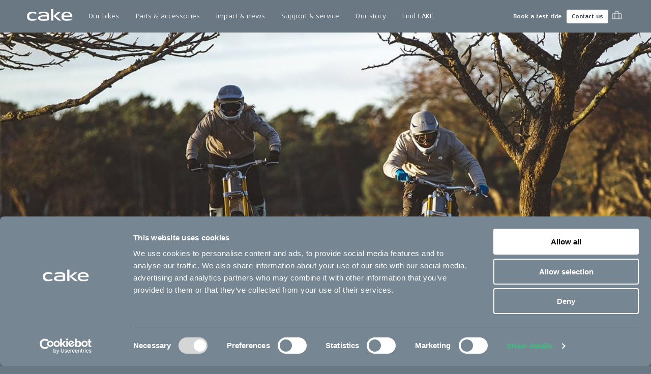

--- FILE ---
content_type: text/html; charset=utf-8
request_url: https://ridecake.com/en-US/cake-is-honored-with-the-ispo-award
body_size: 13861
content:
<!DOCTYPE html><html lang="en"><head><meta charSet="utf-8"/><meta name="viewport" content="minimum-scale=1, initial-scale=1, width=device-width, shrink-to-fit=no"/><script async="" src="https://www.googleoptimize.com/optimize.js?id=OPT-K2CKBZH"></script><title>CAKE is honored with the ISPO Winner Award | CAKE</title><meta name="og:title" content="CAKE is honored with the ISPO Winner Award | CAKE"/><meta name="description" content="Light, quiet and clean. CAKE develops uncompromising high-performance electric motorbikes."/><meta name="og:description" content="Light, quiet and clean. CAKE develops uncompromising high-performance electric motorbikes."/><meta name="image" content="https://cdn.sanity.io/images/n0u8owzc/production2/1c1b97e19b88751774f658010b5ec5ba144c251a-1210x605.jpg?rect=29,0,1152,605&amp;w=1200&amp;h=630"/><meta name="og:image" content="https://cdn.sanity.io/images/n0u8owzc/production2/1c1b97e19b88751774f658010b5ec5ba144c251a-1210x605.jpg?rect=29,0,1152,605&amp;w=1200&amp;h=630"/><meta property="og:image" content="https://cdn.sanity.io/images/n0u8owzc/production2/1c1b97e19b88751774f658010b5ec5ba144c251a-1210x605.jpg?rect=29,0,1152,605&amp;w=1200&amp;h=630"/><meta property="og:url" content="https://ridecake.com/en-US/cake-is-honored-with-the-ispo-award"/><link rel="canonical" href="https://ridecake.com/en-US/cake-is-honored-with-the-ispo-award"/><link rel="alternate" hrefLang="en-SE" href="https://ridecake.com/en-SE/cake-is-honored-with-the-ispo-award"/><link rel="alternate" hrefLang="en-AT" href="https://ridecake.com/en-AT/cake-is-honored-with-the-ispo-award"/><link rel="alternate" hrefLang="en-US" href="https://ridecake.com/en-US/cake-is-honored-with-the-ispo-award"/><link rel="alternate" hrefLang="en-FI" href="https://ridecake.com/en-FI/cake-is-honored-with-the-ispo-award"/><link rel="alternate" hrefLang="en-NO" href="https://ridecake.com/en-NO/cake-is-honored-with-the-ispo-award"/><link rel="alternate" hrefLang="en-ES" href="https://ridecake.com/en-ES/cake-is-honored-with-the-ispo-award"/><link rel="alternate" hrefLang="en-DK" href="https://ridecake.com/en-DK/cake-is-honored-with-the-ispo-award"/><link rel="alternate" hrefLang="en-DE" href="https://ridecake.com/en-DE/cake-is-honored-with-the-ispo-award"/><link rel="alternate" hrefLang="en-FR" href="https://ridecake.com/en-FR/cake-is-honored-with-the-ispo-award"/><link rel="alternate" hrefLang="en-CH" href="https://ridecake.com/en-CH/cake-is-honored-with-the-ispo-award"/><link rel="alternate" hrefLang="x-default" href="https://ridecake.com/en/cake-is-honored-with-the-ispo-award"/><link rel="alternate" hrefLang="en-IT" href="https://ridecake.com/en-IT/cake-is-honored-with-the-ispo-award"/><link rel="alternate" hrefLang="en-CA" href="https://ridecake.com/en-CA/cake-is-honored-with-the-ispo-award"/><link rel="alternate" hrefLang="en-GB" href="https://ridecake.com/en-GB/cake-is-honored-with-the-ispo-award"/><script type="application/ld+json">{"@context":"http://schema.org","@type":"Article","description":"Light, quiet and clean. CAKE develops uncompromising high-performance electric motorbikes.","image":[{"@context":"http://schema.org","@type":"ImageObject","url":"https://cdn.sanity.io/images/n0u8owzc/production2/1c1b97e19b88751774f658010b5ec5ba144c251a-1210x605.jpg?rect=29,0,1152,605&w=1200&h=630"}],"url":"https://ridecake.com/en-US/cake-is-honored-with-the-ispo-award","inLanguage":"en-US","dateModified":"2023-04-18T08:58:43Z","datePublished":"2018-01-27","headline":"CAKE is honored with the ISPO Winner Award","mainEntityOfPage":{"@type":"WebPage","@id":"https://ridecake.com/en-US/cake-is-honored-with-the-ispo-award"},"publisher":{"@type":"Organization","name":"Cake"}}</script><link rel="preload" as="image" href="https://cdn.sanity.io/images/n0u8owzc/production2/1c1b97e19b88751774f658010b5ec5ba144c251a-1210x605.jpg?w=2560" media="(min-width:1728px)"/><link rel="preload" as="image" href="https://cdn.sanity.io/images/n0u8owzc/production2/1c1b97e19b88751774f658010b5ec5ba144c251a-1210x605.jpg?w=1728" media="(min-width:1536px) and (max-width:1727.95px)"/><link rel="preload" as="image" href="https://cdn.sanity.io/images/n0u8owzc/production2/1c1b97e19b88751774f658010b5ec5ba144c251a-1210x605.jpg?w=1536" media="(min-width:1200px) and (max-width:1535.95px)"/><link rel="preload" as="image" href="https://cdn.sanity.io/images/n0u8owzc/production2/1c1b97e19b88751774f658010b5ec5ba144c251a-1210x605.jpg?w=1200" media="(min-width:900px) and (max-width:1199.95px)"/><link rel="preload" as="image" href="https://cdn.sanity.io/images/n0u8owzc/production2/1c1b97e19b88751774f658010b5ec5ba144c251a-1210x605.jpg?w=900" media="(min-width:600px) and (max-width:899.95px)"/><link rel="preload" as="image" href="https://cdn.sanity.io/images/n0u8owzc/production2/1c1b97e19b88751774f658010b5ec5ba144c251a-1210x605.jpg?w=600" media="(min-width:0px) and (max-width:599.95px)"/><meta name="next-head-count" content="33"/><link rel="apple-touch-icon" sizes="180x180" href="/apple-touch-icon.png"/><link rel="icon" type="image/png" sizes="32x32" href="/favicon-32x32.png"/><link rel="icon" type="image/png" sizes="16x16" href="/favicon-16x16.png"/><link rel="manifest" href="/site.webmanifest"/><link rel="preload" href="/fonts/Aeonis/AeonisLTPro-Regular.woff2" as="font" type="font/woff2" crossorigin="anonymous"/><link rel="preload" href="/fonts/Aeonis/AeonisLTPro-Bold.woff2" as="font" type="font/woff2" crossorigin="anonymous"/><style data-emotion="css-global 1f2syn4">html{-webkit-font-smoothing:antialiased;-moz-osx-font-smoothing:grayscale;box-sizing:border-box;-webkit-text-size-adjust:100%;}*,*::before,*::after{box-sizing:inherit;}strong,b{font-weight:700;}body{margin:0;color:#ffffff;font-family:"Aeonis",sans-serif;font-weight:400;font-size:0.875rem;line-height:1.45;letter-spacing:0.01em;background-color:#6A7883;}@media print{body{background-color:#ffffff;}}body::backdrop{background-color:#6A7883;}@font-face{font-family:'Aeonis';font-weight:400;font-display:swap;src:url('/fonts/Aeonis/AeonisLTPro-Regular.woff2') format('woff2');}@font-face{font-family:'Aeonis';font-weight:700;font-display:swap;src:url('/fonts/Aeonis/AeonisLTPro-Bold.woff2') format('woff2');}:root{--cia-theme-spacing:8px;--cia-header-toolbar-primary-height:56px;--cia-header-toolbar-secondary-height:38px;--cia-section-spacing:max(24px, 3.7vw);--cia-container-spacing:calc(100vw / 24);--cia-toolbar-dense-min-height:52px;--cia-toolbar-min-height:56px;--cia-toolbar-spacing:16px;--cia-bike-max-width:calc(100vh - var(--cia-header-height, 0px) - 100px);}@media (min-width:900px){:root{--cia-header-toolbar-primary-height:64px;}}img,input,select,textarea{height:auto;max-width:100%;}ol ol,ol ul,ul ol,ul ul{margin:0;}nav ol,nav ul{list-style:none;padding:0;margin:0;}svg:not([fill]){fill:currentColor;}[type="search"]::-webkit-search-cancel-button,[type="search"]::-webkit-search-decoration{-webkit-appearance:none;-webkit-appearance:none;-moz-appearance:none;-ms-appearance:none;appearance:none;}input:-webkit-autofill{-webkit-box-shadow:0 0 0 30px rgba(250, 255, 189, 0.8) inset!important;-webkit-background-clip:text;-webkit-text-fill-color:inherit!important;}[id]{scroll-margin-top:var(--cia-header-height, 0px);}a{color:inherit;}</style><style data-emotion="css zf0iqh h14v4o 1cntkja 9vj58a hi3zvi vubbuv i1y2vx k008qs vadw08 gav9ir 1yyezks zf01a8 1c9v9pv 19g78oo dhxlva 12n5oyk 1fi30ei fdpnyg 1na76i2 6clmz9 73coyl 1pw9qeb 1i26iyl 1rzb3uu 1x6fr7e 18q4hp3 rrt6ky 1scnr9t 1274r9c tgewpq i6bazn 1o6lq1l 9spidz 1rikofx 1m81yu yuwmo2 doh4sy pt151d kscb49 9ntbf5 65qeu6">.css-zf0iqh{display:-webkit-box;display:-webkit-flex;display:-ms-flexbox;display:flex;-webkit-flex-direction:column;-ms-flex-direction:column;flex-direction:column;min-height:100vh;}.css-h14v4o{display:-webkit-inline-box;display:-webkit-inline-flex;display:-ms-inline-flexbox;display:inline-flex;-webkit-align-items:center;-webkit-box-align:center;-ms-flex-align:center;align-items:center;-webkit-box-pack:center;-ms-flex-pack:center;-webkit-justify-content:center;justify-content:center;position:relative;box-sizing:border-box;-webkit-tap-highlight-color:transparent;background-color:transparent;outline:0;border:0;margin:0;border-radius:0;padding:0;cursor:pointer;-webkit-user-select:none;-moz-user-select:none;-ms-user-select:none;user-select:none;vertical-align:middle;-moz-appearance:none;-webkit-appearance:none;-webkit-text-decoration:none;text-decoration:none;color:inherit;font-family:"Aeonis",sans-serif;font-weight:700;font-size:0.9375rem;line-height:1.2;letter-spacing:-0.01em;text-transform:none;min-width:64px;padding:8px 11px;border-radius:4px;-webkit-transition:background-color 250ms cubic-bezier(0.4, 0, 0.2, 1) 0ms,box-shadow 250ms cubic-bezier(0.4, 0, 0.2, 1) 0ms,border-color 250ms cubic-bezier(0.4, 0, 0.2, 1) 0ms,color 250ms cubic-bezier(0.4, 0, 0.2, 1) 0ms;transition:background-color 250ms cubic-bezier(0.4, 0, 0.2, 1) 0ms,box-shadow 250ms cubic-bezier(0.4, 0, 0.2, 1) 0ms,border-color 250ms cubic-bezier(0.4, 0, 0.2, 1) 0ms,color 250ms cubic-bezier(0.4, 0, 0.2, 1) 0ms;color:#ffffff;box-shadow:none;border-radius:4px;padding:14px 22px 16px 22px;position:absolute;z-index:1101;top:-100px;left:0;background-color:#ffffff;color:rgba(0, 0, 0, 0.87);}.css-h14v4o::-moz-focus-inner{border-style:none;}.css-h14v4o.Mui-disabled{pointer-events:none;cursor:default;}@media print{.css-h14v4o{-webkit-print-color-adjust:exact;color-adjust:exact;}}.css-h14v4o.Mui-focusVisible{outline:1px dotted #212121;}@media (-webkit-min-device-pixel-ratio: 0){.css-h14v4o.Mui-focusVisible{outline:5px auto -webkit-focus-ring-color;}}.css-h14v4o:hover{-webkit-text-decoration:none;text-decoration:none;background-color:rgba(255, 255, 255, 0.08);}@media (hover: none){.css-h14v4o:hover{background-color:transparent;}}.css-h14v4o.Mui-disabled{color:rgba(255, 255, 255, 0.3);}.css-h14v4o:hover{box-shadow:none;}.css-h14v4o.Mui-focusVisible{box-shadow:none;}.css-h14v4o:active{box-shadow:none;}.css-h14v4o.Mui-disabled{box-shadow:none;}.css-h14v4o:focus{top:0;}.css-1cntkja{background-color:#61717D;color:#ffffff;-webkit-transition:box-shadow 300ms cubic-bezier(0.4, 0, 0.2, 1) 0ms;transition:box-shadow 300ms cubic-bezier(0.4, 0, 0.2, 1) 0ms;box-shadow:none;background-image:linear-gradient(rgba(255, 255, 255, 0), rgba(255, 255, 255, 0));display:-webkit-box;display:-webkit-flex;display:-ms-flexbox;display:flex;-webkit-flex-direction:column;-ms-flex-direction:column;flex-direction:column;width:100%;box-sizing:border-box;-webkit-flex-shrink:0;-ms-flex-negative:0;flex-shrink:0;position:-webkit-sticky;position:sticky;z-index:1100;top:0;left:auto;right:0;background-color:#6A7883;color:#ffffff;}.css-1cntkja .CiaAppHeader-toolbarPushStart{margin-left:auto;}.css-1cntkja .CiaAppHeader-toolbarEdgeEnd{margin-right:-3px;}@media (max-width:899.95px){.css-1cntkja .CiaAppHeader-hiddenOnMobile{display:none;}}@media (min-width:900px){.css-1cntkja .CiaAppHeader-hiddenOnDesktop{display:none;}}.css-9vj58a{display:-webkit-box;display:-webkit-flex;display:-ms-flexbox;display:flex;-webkit-align-items:center;-webkit-box-align:center;-ms-flex-align:center;align-items:center;height:var(--cia-header-toolbar-primary-height);padding:0 var(--cia-container-spacing);}.css-hi3zvi{color:inherit;}.css-hi3zvi>svg{display:block;width:auto;}@media (min-width:900px){.css-hi3zvi>svg{height:28px;}}.css-vubbuv{-webkit-user-select:none;-moz-user-select:none;-ms-user-select:none;user-select:none;width:1em;height:1em;display:inline-block;fill:currentColor;-webkit-flex-shrink:0;-ms-flex-negative:0;flex-shrink:0;-webkit-transition:fill 200ms cubic-bezier(0.4, 0, 0.2, 1) 0ms;transition:fill 200ms cubic-bezier(0.4, 0, 0.2, 1) 0ms;font-size:1.5rem;}.css-i1y2vx{margin:0px 16px;}.css-k008qs{display:-webkit-box;display:-webkit-flex;display:-ms-flexbox;display:flex;}.css-vadw08{position:relative;border-radius:4px;-webkit-transition:background-color 150ms cubic-bezier(0.4, 0, 0.2, 1) 0ms;transition:background-color 150ms cubic-bezier(0.4, 0, 0.2, 1) 0ms;}.css-vadw08.CiaAppMenuDropDownListItemRoot-hasSubmenu{border-bottom-left-radius:0;border-bottom-right-radius:0;}.css-vadw08:hover,.css-vadw08:focus-within,.css-vadw08.Cia-selected{background-color:#E4E7EB;color:#2E3844;}.css-gav9ir{-webkit-transition:padding 250ms cubic-bezier(0.4, 0, 0.2, 1) 0ms,background-color 250ms cubic-bezier(0.4, 0, 0.2, 1) 0ms,color 250ms cubic-bezier(0.4, 0, 0.2, 1) 0ms;transition:padding 250ms cubic-bezier(0.4, 0, 0.2, 1) 0ms,background-color 250ms cubic-bezier(0.4, 0, 0.2, 1) 0ms,color 250ms cubic-bezier(0.4, 0, 0.2, 1) 0ms;color:inherit;-webkit-text-decoration:none;text-decoration:none;white-space:nowrap;font-family:"Aeonis",sans-serif;font-weight:400;font-size:0.875rem;line-height:1.45;letter-spacing:0.01em;display:-webkit-box;display:-webkit-flex;display:-ms-flexbox;display:flex;-webkit-align-items:center;-webkit-box-align:center;-ms-flex-align:center;align-items:center;-webkit-box-pack:justify;-webkit-justify-content:space-between;justify-content:space-between;padding:8px 16px;min-height:var(--cia-header-toolbar-primary-height, 0px);}.css-1yyezks{display:-webkit-inline-box;display:-webkit-inline-flex;display:-ms-inline-flexbox;display:inline-flex;-webkit-align-items:center;-webkit-box-align:center;-ms-flex-align:center;align-items:center;-webkit-box-pack:center;-ms-flex-pack:center;-webkit-justify-content:center;justify-content:center;position:relative;box-sizing:border-box;-webkit-tap-highlight-color:transparent;background-color:transparent;outline:0;border:0;margin:0;border-radius:0;padding:0;cursor:pointer;-webkit-user-select:none;-moz-user-select:none;-ms-user-select:none;user-select:none;vertical-align:middle;-moz-appearance:none;-webkit-appearance:none;-webkit-text-decoration:none;text-decoration:none;color:inherit;-webkit-transition:padding 250ms cubic-bezier(0.4, 0, 0.2, 1) 0ms,background-color 250ms cubic-bezier(0.4, 0, 0.2, 1) 0ms,color 250ms cubic-bezier(0.4, 0, 0.2, 1) 0ms;transition:padding 250ms cubic-bezier(0.4, 0, 0.2, 1) 0ms,background-color 250ms cubic-bezier(0.4, 0, 0.2, 1) 0ms,color 250ms cubic-bezier(0.4, 0, 0.2, 1) 0ms;color:inherit;-webkit-text-decoration:none;text-decoration:none;white-space:nowrap;font-family:"Aeonis",sans-serif;font-weight:400;font-size:0.875rem;line-height:1.45;letter-spacing:0.01em;display:-webkit-box;display:-webkit-flex;display:-ms-flexbox;display:flex;-webkit-align-items:center;-webkit-box-align:center;-ms-flex-align:center;align-items:center;-webkit-box-pack:justify;-webkit-justify-content:space-between;justify-content:space-between;padding:8px 16px;min-height:var(--cia-header-toolbar-primary-height, 0px);}.css-1yyezks::-moz-focus-inner{border-style:none;}.css-1yyezks.Mui-disabled{pointer-events:none;cursor:default;}@media print{.css-1yyezks{-webkit-print-color-adjust:exact;color-adjust:exact;}}.css-1yyezks.Mui-focusVisible{outline:1px dotted #212121;}@media (-webkit-min-device-pixel-ratio: 0){.css-1yyezks.Mui-focusVisible{outline:5px auto -webkit-focus-ring-color;}}.css-zf01a8{position:fixed;top:var(--cia-header-height, 0px);right:0;left:0;z-index:1100;display:grid;grid-gap:var(--cia-container-spacing);opacity:0;visibility:hidden;overflow:hidden;padding:var(--cia-section-spacing) var(--cia-container-spacing);background-color:#E4E7EB;color:#2E3844;-webkit-transition:opacity 150ms cubic-bezier(0.4, 0, 0.2, 1) 0ms,visibility 150ms cubic-bezier(0.4, 0, 0.2, 1) 0ms;transition:opacity 150ms cubic-bezier(0.4, 0, 0.2, 1) 0ms,visibility 150ms cubic-bezier(0.4, 0, 0.2, 1) 0ms;}.CiaAppMenuDropDownListItemRoot-hasSubmenuOpenWithin.CiaAppMenuDropDownListItemRoot-hadSubmenuOpenWithin .css-zf01a8{-webkit-transition:none;transition:none;}.e1kct2nc8:hover .css-zf01a8,.e1kct2nc8:focus-within .css-zf01a8{opacity:1;visibility:visible;}@media (min-width:1200px){.css-zf01a8{grid-template-columns:1fr clamp(350px, 33vw, 700px);}}.css-1c9v9pv{display:grid;grid-gap:var(--cia-container-spacing);grid-template-columns:repeat(auto-fit, 290px);}.css-19g78oo{margin:0;font-family:"Aeonis",sans-serif;font-weight:700;font-size:1.3125rem;line-height:1.45;letter-spacing:-0.01em;margin-bottom:16px;}.css-dhxlva{-webkit-transition:padding 250ms cubic-bezier(0.4, 0, 0.2, 1) 0ms,background-color 250ms cubic-bezier(0.4, 0, 0.2, 1) 0ms,color 250ms cubic-bezier(0.4, 0, 0.2, 1) 0ms;transition:padding 250ms cubic-bezier(0.4, 0, 0.2, 1) 0ms,background-color 250ms cubic-bezier(0.4, 0, 0.2, 1) 0ms,color 250ms cubic-bezier(0.4, 0, 0.2, 1) 0ms;color:inherit;-webkit-text-decoration:none;text-decoration:none;white-space:nowrap;font-family:"Aeonis",sans-serif;font-weight:700;font-size:1.3125rem;line-height:1.45;letter-spacing:-0.01em;--_spacing:16px;display:-webkit-box;display:-webkit-flex;display:-ms-flexbox;display:flex;-webkit-flex-direction:column;-ms-flex-direction:column;flex-direction:column;-webkit-box-pack:center;-ms-flex-pack:center;-webkit-justify-content:center;justify-content:center;min-height:94px;padding:var(--_spacing) 0;border-bottom:1px solid rgba(46, 56, 68, 0.1);}.css-dhxlva:hover,.css-dhxlva:focus{padding-left:var(--_spacing);}.css-12n5oyk{margin:0;font-family:"Aeonis",sans-serif;font-weight:700;font-size:0.875rem;line-height:1.45;letter-spacing:-0.01em;margin-bottom:0.35em;margin-bottom:0.29em;}.css-1fi30ei{margin:0;font-family:"Aeonis",sans-serif;font-weight:400;font-size:0.6875rem;line-height:1.42;letter-spacing:0.04em;opacity:0.6;}.css-fdpnyg{position:relative;}.css-fdpnyg>*:not(style){position:absolute;top:50%;left:0;width:100%;-webkit-transform:translateY(-50%);-moz-transform:translateY(-50%);-ms-transform:translateY(-50%);transform:translateY(-50%);}@media (max-width:1199.95px){.css-fdpnyg{display:none;}}.css-1na76i2{--aspect-ratio:1.6;display:block;position:relative;width:100%;background-color:#E4E7EB;}.css-1na76i2:before{content:"";display:block;padding-bottom:calc(100% / var(--aspect-ratio));}.css-1na76i2>:not(style){position:absolute;top:0;left:0;width:100%;height:100%;}.css-1na76i2>video,.css-1na76i2>picture,.css-1na76i2>img{object-fit:cover;}.css-6clmz9{display:block;width:100%;height:auto;object-fit:cover;}.css-6clmz9>img{display:inherit;width:100%;height:inherit;object-fit:inherit;}.css-73coyl{display:-webkit-inline-box;display:-webkit-inline-flex;display:-ms-inline-flexbox;display:inline-flex;-webkit-align-items:center;-webkit-box-align:center;-ms-flex-align:center;align-items:center;-webkit-box-pack:center;-ms-flex-pack:center;-webkit-justify-content:center;justify-content:center;position:relative;box-sizing:border-box;-webkit-tap-highlight-color:transparent;background-color:transparent;outline:0;border:0;margin:0;border-radius:0;padding:0;cursor:pointer;-webkit-user-select:none;-moz-user-select:none;-ms-user-select:none;user-select:none;vertical-align:middle;-moz-appearance:none;-webkit-appearance:none;-webkit-text-decoration:none;text-decoration:none;color:inherit;font-family:"Aeonis",sans-serif;font-weight:700;font-size:0.8125rem;line-height:1.2;letter-spacing:-0.01em;text-transform:none;min-width:64px;padding:4px 5px;border-radius:4px;-webkit-transition:background-color 250ms cubic-bezier(0.4, 0, 0.2, 1) 0ms,box-shadow 250ms cubic-bezier(0.4, 0, 0.2, 1) 0ms,border-color 250ms cubic-bezier(0.4, 0, 0.2, 1) 0ms,color 250ms cubic-bezier(0.4, 0, 0.2, 1) 0ms;transition:background-color 250ms cubic-bezier(0.4, 0, 0.2, 1) 0ms,box-shadow 250ms cubic-bezier(0.4, 0, 0.2, 1) 0ms,border-color 250ms cubic-bezier(0.4, 0, 0.2, 1) 0ms,color 250ms cubic-bezier(0.4, 0, 0.2, 1) 0ms;color:#ffffff;box-shadow:none;border-radius:4px;padding:7px 10px 7px 10px;font-size:0.6875rem;font-family:"Aeonis",sans-serif;font-weight:700;font-size:0.6875rem;line-height:1.42;letter-spacing:0em;}.css-73coyl::-moz-focus-inner{border-style:none;}.css-73coyl.Mui-disabled{pointer-events:none;cursor:default;}@media print{.css-73coyl{-webkit-print-color-adjust:exact;color-adjust:exact;}}.css-73coyl.Mui-focusVisible{outline:1px dotted #212121;}@media (-webkit-min-device-pixel-ratio: 0){.css-73coyl.Mui-focusVisible{outline:5px auto -webkit-focus-ring-color;}}.css-73coyl:hover{-webkit-text-decoration:none;text-decoration:none;background-color:rgba(255, 255, 255, 0.08);}@media (hover: none){.css-73coyl:hover{background-color:transparent;}}.css-73coyl.Mui-disabled{color:rgba(255, 255, 255, 0.3);}.css-73coyl:hover{box-shadow:none;}.css-73coyl.Mui-focusVisible{box-shadow:none;}.css-73coyl:active{box-shadow:none;}.css-73coyl.Mui-disabled{box-shadow:none;}.css-1pw9qeb{display:-webkit-inline-box;display:-webkit-inline-flex;display:-ms-inline-flexbox;display:inline-flex;-webkit-align-items:center;-webkit-box-align:center;-ms-flex-align:center;align-items:center;-webkit-box-pack:center;-ms-flex-pack:center;-webkit-justify-content:center;justify-content:center;position:relative;box-sizing:border-box;-webkit-tap-highlight-color:transparent;background-color:transparent;outline:0;border:0;margin:0;border-radius:0;padding:0;cursor:pointer;-webkit-user-select:none;-moz-user-select:none;-ms-user-select:none;user-select:none;vertical-align:middle;-moz-appearance:none;-webkit-appearance:none;-webkit-text-decoration:none;text-decoration:none;color:inherit;font-family:"Aeonis",sans-serif;font-weight:700;font-size:0.8125rem;line-height:1.2;letter-spacing:-0.01em;text-transform:none;min-width:64px;padding:4px 10px;border-radius:4px;-webkit-transition:background-color 250ms cubic-bezier(0.4, 0, 0.2, 1) 0ms,box-shadow 250ms cubic-bezier(0.4, 0, 0.2, 1) 0ms,border-color 250ms cubic-bezier(0.4, 0, 0.2, 1) 0ms,color 250ms cubic-bezier(0.4, 0, 0.2, 1) 0ms;transition:background-color 250ms cubic-bezier(0.4, 0, 0.2, 1) 0ms,box-shadow 250ms cubic-bezier(0.4, 0, 0.2, 1) 0ms,border-color 250ms cubic-bezier(0.4, 0, 0.2, 1) 0ms,color 250ms cubic-bezier(0.4, 0, 0.2, 1) 0ms;color:#2E3844;background-color:#ffffff;box-shadow:0px 3px 1px -2px rgba(0,0,0,0.2),0px 2px 2px 0px rgba(0,0,0,0.14),0px 1px 5px 0px rgba(0,0,0,0.12);box-shadow:none;border-radius:4px;padding:7px 10px 7px 10px;font-size:0.6875rem;margin-inline:8px;}.css-1pw9qeb::-moz-focus-inner{border-style:none;}.css-1pw9qeb.Mui-disabled{pointer-events:none;cursor:default;}@media print{.css-1pw9qeb{-webkit-print-color-adjust:exact;color-adjust:exact;}}.css-1pw9qeb.Mui-focusVisible{outline:1px dotted #212121;}@media (-webkit-min-device-pixel-ratio: 0){.css-1pw9qeb.Mui-focusVisible{outline:5px auto -webkit-focus-ring-color;}}.css-1pw9qeb:hover{-webkit-text-decoration:none;text-decoration:none;background-color:rgba(255, 255, 255, 0.9);box-shadow:0px 2px 4px -1px rgba(0,0,0,0.2),0px 4px 5px 0px rgba(0,0,0,0.14),0px 1px 10px 0px rgba(0,0,0,0.12);}@media (hover: none){.css-1pw9qeb:hover{background-color:#ffffff;}}.css-1pw9qeb:active{box-shadow:0px 5px 5px -3px rgba(0,0,0,0.2),0px 8px 10px 1px rgba(0,0,0,0.14),0px 3px 14px 2px rgba(0,0,0,0.12);}.css-1pw9qeb.Mui-focusVisible{box-shadow:0px 3px 5px -1px rgba(0,0,0,0.2),0px 6px 10px 0px rgba(0,0,0,0.14),0px 1px 18px 0px rgba(0,0,0,0.12);}.css-1pw9qeb.Mui-disabled{color:rgba(255, 255, 255, 0.3);box-shadow:none;background-color:rgba(255, 255, 255, 0.12);}.css-1pw9qeb:hover{box-shadow:none;}.css-1pw9qeb.Mui-focusVisible{box-shadow:none;}.css-1pw9qeb:active{box-shadow:none;}.css-1pw9qeb.Mui-disabled{box-shadow:none;}.css-1pw9qeb span{margin:0;margin-left:-5px;}.css-1i26iyl{display:-webkit-inline-box;display:-webkit-inline-flex;display:-ms-inline-flexbox;display:inline-flex;-webkit-align-items:center;-webkit-box-align:center;-ms-flex-align:center;align-items:center;-webkit-box-pack:center;-ms-flex-pack:center;-webkit-justify-content:center;justify-content:center;position:relative;box-sizing:border-box;-webkit-tap-highlight-color:transparent;background-color:transparent;outline:0;border:0;margin:0;border-radius:0;padding:0;cursor:pointer;-webkit-user-select:none;-moz-user-select:none;-ms-user-select:none;user-select:none;vertical-align:middle;-moz-appearance:none;-webkit-appearance:none;-webkit-text-decoration:none;text-decoration:none;color:inherit;text-align:center;-webkit-flex:0 0 auto;-ms-flex:0 0 auto;flex:0 0 auto;font-size:1.5rem;padding:8px;border-radius:50%;overflow:visible;color:#ffffff;-webkit-transition:background-color 150ms cubic-bezier(0.4, 0, 0.2, 1) 0ms;transition:background-color 150ms cubic-bezier(0.4, 0, 0.2, 1) 0ms;padding:5px;font-size:1.125rem;border-radius:0;-webkit-transition:background-color 150ms cubic-bezier(0.4, 0, 0.2, 1) 0ms,color 150ms cubic-bezier(0.4, 0, 0.2, 1) 0ms;transition:background-color 150ms cubic-bezier(0.4, 0, 0.2, 1) 0ms,color 150ms cubic-bezier(0.4, 0, 0.2, 1) 0ms;}.css-1i26iyl::-moz-focus-inner{border-style:none;}.css-1i26iyl.Mui-disabled{pointer-events:none;cursor:default;}@media print{.css-1i26iyl{-webkit-print-color-adjust:exact;color-adjust:exact;}}.css-1i26iyl.Mui-focusVisible{outline:1px dotted #212121;}@media (-webkit-min-device-pixel-ratio: 0){.css-1i26iyl.Mui-focusVisible{outline:5px auto -webkit-focus-ring-color;}}.css-1i26iyl:hover{background-color:rgba(255, 255, 255, 0.08);}@media (hover: none){.css-1i26iyl:hover{background-color:transparent;}}.css-1i26iyl.Mui-disabled{background-color:transparent;color:rgba(255, 255, 255, 0.3);}.css-1i26iyl:hover{background-color:transparent;color:rgba(255, 255, 255, 0.76);}@media (hover: none){.css-1i26iyl:hover{color:#ffffff;}}.css-1rzb3uu{position:relative;display:-webkit-inline-box;display:-webkit-inline-flex;display:-ms-inline-flexbox;display:inline-flex;vertical-align:middle;-webkit-flex-shrink:0;-ms-flex-negative:0;flex-shrink:0;}.css-1x6fr7e{display:-webkit-box;display:-webkit-flex;display:-ms-flexbox;display:flex;-webkit-flex-direction:row;-ms-flex-direction:row;flex-direction:row;-webkit-box-flex-wrap:wrap;-webkit-flex-wrap:wrap;-ms-flex-wrap:wrap;flex-wrap:wrap;-webkit-box-pack:center;-ms-flex-pack:center;-webkit-justify-content:center;justify-content:center;-webkit-align-content:center;-ms-flex-line-pack:center;align-content:center;-webkit-align-items:center;-webkit-box-align:center;-ms-flex-align:center;align-items:center;position:absolute;box-sizing:border-box;font-family:"Aeonis",sans-serif;font-weight:500;font-size:0.75rem;min-width:20px;line-height:1;padding:0 6px;height:20px;border-radius:10px;z-index:1;-webkit-transition:-webkit-transform 195ms cubic-bezier(0.4, 0, 0.2, 1) 0ms;transition:transform 195ms cubic-bezier(0.4, 0, 0.2, 1) 0ms;background-color:#42ba7f;color:#ffffff;top:14%;right:14%;-webkit-transform:scale(1) translate(50%, -50%);-moz-transform:scale(1) translate(50%, -50%);-ms-transform:scale(1) translate(50%, -50%);transform:scale(1) translate(50%, -50%);transform-origin:100% 0%;min-width:16px;height:16px;border-radius:8px;font-size:9px;font-weight:400;line-height:1.2;top:24%;right:20%;}.css-1x6fr7e.MuiBadge-invisible{-webkit-transform:scale(0) translate(50%, -50%);-moz-transform:scale(0) translate(50%, -50%);-ms-transform:scale(0) translate(50%, -50%);transform:scale(0) translate(50%, -50%);}.css-18q4hp3{-webkit-box-flex:1;-webkit-flex-grow:1;-ms-flex-positive:1;flex-grow:1;outline:0;}.css-rrt6ky{display:block;position:relative;width:100%;}.css-1scnr9t{padding:var(--cia-section-spacing) var(--cia-container-spacing);}.css-1274r9c{max-width:600px;}.css-tgewpq{font-family:"Aeonis",sans-serif;font-weight:400;font-size:0.875rem;line-height:1.45;letter-spacing:0.01em;}.css-tgewpq h1{font-family:"Aeonis",sans-serif;font-weight:700;font-size:2.8125rem;line-height:1.07;letter-spacing:-0.01em;}.css-tgewpq h2{font-family:"Aeonis",sans-serif;font-weight:700;font-size:2.1875rem;line-height:1.13;letter-spacing:-0.01em;}.css-tgewpq h3{font-family:"Aeonis",sans-serif;font-weight:700;font-size:1.3125rem;line-height:1.45;letter-spacing:-0.01em;}.css-tgewpq h4{font-family:"Aeonis",sans-serif;font-weight:700;font-size:1.125rem;line-height:1.47;letter-spacing:-0.01em;}.css-tgewpq h5{font-family:"Aeonis",sans-serif;font-weight:700;font-size:0.875rem;line-height:1.45;letter-spacing:-0.01em;}.css-tgewpq h6{font-family:"Aeonis",sans-serif;font-weight:700;font-size:0.625rem;line-height:1.35;letter-spacing:0.04em;text-transform:none;}.css-tgewpq :is(h1, h2, h3, h4, h5, h6, figcaption, p, ol, ul, hr){margin:max(16px, 1em) auto max(8px, 0.5em);}.css-tgewpq :is(blockquote, figure, img){margin:2.8em auto;}.css-tgewpq *:not(style):first-child{margin-top:0;}.css-tgewpq *:not(style):last-child{margin-bottom:0;}.css-tgewpq blockquote p{font-family:"Aeonis",sans-serif;font-weight:700;font-size:2.1875rem;line-height:1.13;letter-spacing:-0.01em;}.css-tgewpq blockquote cite{font-family:"Aeonis",sans-serif;font-weight:400;font-size:0.625rem;line-height:1.35;letter-spacing:0.08em;}.css-tgewpq figure img{margin:0;}.css-tgewpq img{display:block;width:100%;}.css-tgewpq figcaption{font-family:"Aeonis",sans-serif;font-weight:400;font-size:0.625rem;line-height:1.35;letter-spacing:0.08em;}.css-tgewpq :is(ol, ul){padding-left:1.25em;}.css-tgewpq hr{height:1px;border:none;background-color:currentColor;}.css-tgewpq a *:not(style):button{color:inherit;}.css-i6bazn{overflow:hidden;}.css-1o6lq1l{display:-webkit-box;display:-webkit-flex;display:-ms-flexbox;display:flex;-webkit-box-flex-wrap:wrap;-webkit-flex-wrap:wrap;-ms-flex-wrap:wrap;flex-wrap:wrap;-webkit-flex-direction:column;-ms-flex-direction:column;flex-direction:column;margin:-24px calc(var(--cia-container-spacing) / 2 * -1);}@media (min-width:900px){.css-1o6lq1l{-webkit-flex-direction:row;-ms-flex-direction:row;flex-direction:row;}}.css-9spidz{-webkit-flex:0 1 calc(var(--cia-container-spacing) * 3);-ms-flex:0 1 calc(var(--cia-container-spacing) * 3);flex:0 1 calc(var(--cia-container-spacing) * 3);margin:24px calc(var(--cia-container-spacing) / 2);}.css-1rikofx+.css-1rikofx{margin-top:16px;}.css-1m81yu{margin:0;color:inherit;-webkit-text-decoration:none;text-decoration:none;color:inherit;}.css-1m81yu:hover{-webkit-text-decoration:underline;text-decoration:underline;}.css-yuwmo2{display:-webkit-box;display:-webkit-flex;display:-ms-flexbox;display:flex;-webkit-flex-direction:column;-ms-flex-direction:column;flex-direction:column;-webkit-box-pack:justify;-webkit-justify-content:space-between;justify-content:space-between;margin-top:48px;}.css-yuwmo2>:not(style)+:not(style){margin-top:32px;}@media (min-width:900px){.css-yuwmo2{-webkit-flex-direction:row;-ms-flex-direction:row;flex-direction:row;-webkit-align-items:center;-webkit-box-align:center;-ms-flex-align:center;align-items:center;}.css-yuwmo2>:not(style)+:not(style){margin-top:0px;}}.css-doh4sy{display:-webkit-inline-box;display:-webkit-inline-flex;display:-ms-inline-flexbox;display:inline-flex;-webkit-align-items:center;-webkit-box-align:center;-ms-flex-align:center;align-items:center;-webkit-box-pack:center;-ms-flex-pack:center;-webkit-justify-content:center;justify-content:center;position:relative;box-sizing:border-box;-webkit-tap-highlight-color:transparent;background-color:transparent;outline:0;border:0;margin:0;border-radius:0;padding:0;cursor:pointer;-webkit-user-select:none;-moz-user-select:none;-ms-user-select:none;user-select:none;vertical-align:middle;-moz-appearance:none;-webkit-appearance:none;-webkit-text-decoration:none;text-decoration:none;color:inherit;font-family:"Aeonis",sans-serif;font-weight:700;font-size:0.875rem;line-height:1.2;letter-spacing:-0.01em;text-transform:none;min-width:64px;padding:5px 15px;border-radius:4px;-webkit-transition:background-color 250ms cubic-bezier(0.4, 0, 0.2, 1) 0ms,box-shadow 250ms cubic-bezier(0.4, 0, 0.2, 1) 0ms,border-color 250ms cubic-bezier(0.4, 0, 0.2, 1) 0ms,color 250ms cubic-bezier(0.4, 0, 0.2, 1) 0ms;transition:background-color 250ms cubic-bezier(0.4, 0, 0.2, 1) 0ms,box-shadow 250ms cubic-bezier(0.4, 0, 0.2, 1) 0ms,border-color 250ms cubic-bezier(0.4, 0, 0.2, 1) 0ms,color 250ms cubic-bezier(0.4, 0, 0.2, 1) 0ms;border:1px solid rgba(255, 255, 255, 0.5);color:#ffffff;width:100%;box-shadow:none;border-radius:4px;padding:7px 16px 7px 16px;padding:6px 15px 6px 15px;}.css-doh4sy::-moz-focus-inner{border-style:none;}.css-doh4sy.Mui-disabled{pointer-events:none;cursor:default;}@media print{.css-doh4sy{-webkit-print-color-adjust:exact;color-adjust:exact;}}.css-doh4sy.Mui-focusVisible{outline:1px dotted #212121;}@media (-webkit-min-device-pixel-ratio: 0){.css-doh4sy.Mui-focusVisible{outline:5px auto -webkit-focus-ring-color;}}.css-doh4sy:hover{-webkit-text-decoration:none;text-decoration:none;background-color:rgba(255, 255, 255, 0.08);border:1px solid #ffffff;}@media (hover: none){.css-doh4sy:hover{background-color:transparent;}}.css-doh4sy.Mui-disabled{color:rgba(255, 255, 255, 0.3);border:1px solid rgba(255, 255, 255, 0.12);}.css-doh4sy:hover{box-shadow:none;}.css-doh4sy.Mui-focusVisible{box-shadow:none;}.css-doh4sy:active{box-shadow:none;}.css-doh4sy.Mui-disabled{box-shadow:none;}.css-pt151d{display:inherit;margin-right:-4px;margin-left:8px;}.css-pt151d>*:nth-of-type(1){font-size:20px;}.css-kscb49{display:-webkit-box;display:-webkit-flex;display:-ms-flexbox;display:flex;-webkit-align-items:center;-webkit-box-align:center;-ms-flex-align:center;align-items:center;-webkit-box-pack:justify;-webkit-justify-content:space-between;justify-content:space-between;}.css-kscb49>:not(style)+:not(style){margin-left:16px;}.css-9ntbf5{margin:0;font-family:"Aeonis",sans-serif;font-weight:400;font-size:0.875rem;line-height:1.45;letter-spacing:0.01em;}.css-65qeu6{position:fixed;top:0;right:0;left:0;z-index:1500;height:2px;background-color:#42ba7f;transform-origin:left center;-webkit-transform:scaleX(0);-moz-transform:scaleX(0);-ms-transform:scaleX(0);transform:scaleX(0);pointer-events:none;}</style><noscript data-n-css=""></noscript><script defer="" nomodule="" src="/_next/static/chunks/polyfills-c67a75d1b6f99dc8.js"></script><script defer="" src="/_next/static/chunks/blocks/Media.6bedef9ba4ac7be3.js"></script><script src="/_next/static/chunks/webpack-c90c6fdeeb95a60d.js" defer=""></script><script src="/_next/static/chunks/framework-8346e0dd4346780a.js" defer=""></script><script src="/_next/static/chunks/main-5c2fbe12cb3b25d6.js" defer=""></script><script src="/_next/static/chunks/pages/_app-1e2c989da36208ea.js" defer=""></script><script src="/_next/static/chunks/6882-467ba1f0d9f2288c.js" defer=""></script><script src="/_next/static/chunks/pages/%5Bcountry,market,pricelist%5D/%5B...uri%5D-1b506fbc204e299a.js" defer=""></script><script src="/_next/static/YZ80F8CPm6YKTAhNYx73R/_buildManifest.js" defer=""></script><script src="/_next/static/YZ80F8CPm6YKTAhNYx73R/_ssgManifest.js" defer=""></script></head><body><noscript><iframe title="GTM" src="https://www.googletagmanager.com/ns.html?id=GTM-56PJKDXR" height="0" width="0" style="display:none;visibility:hidden"></iframe></noscript><div id="__next"><div id="site-root" class="css-zf0iqh e32kr470"><a class="MuiButton-root MuiButton-text MuiButton-textText MuiButton-sizeLarge MuiButton-textSizeLarge MuiButton-disableElevation MuiButtonBase-root eubou8k0 css-h14v4o" tabindex="0" href="#main-content">Skip to content</a><header class="MuiPaper-root MuiPaper-elevation MuiPaper-elevation0 MuiAppBar-root MuiAppBar-colorDefault MuiAppBar-positionSticky eclyiqe6 css-1cntkja" id="site-header"><style>
            :root {
              --cia-header-height: var(--cia-header-toolbar-primary-height);
              --cia-sticky-top: var(--cia-header-height);
            }
          </style><div class="css-9vj58a eclyiqe5"><a aria-label="Go to the homepage" class="css-hi3zvi eclyiqe4" href="/en-US"><svg class="MuiSvgIcon-root MuiSvgIcon-fontSizeMedium css-vubbuv" focusable="false" aria-hidden="true" viewBox="0 0 100.32 31.584"><path d="M53.424,12.7v12.7H58.2l0-12.7V0H53.424ZM9.544,5.836C4.892,6.391,1.712,8.644.536,12.218a16.861,16.861,0,0,0-.212,5.928c.893,5.16,4.053,7.411,10.633,7.577a23.5,23.5,0,0,0,8.618-1.151l1.157-.388.033-1.733c.03-1.621.019-1.728-.175-1.65C14.1,23.391,7.961,22.778,5.952,19.338a6.323,6.323,0,0,1-.865-3.506,5.663,5.663,0,0,1,.88-3.9C8.039,8.731,14.53,8.22,20.412,10.8c.113.049.146-.321.146-1.645V7.446l-.629-.278A25.183,25.183,0,0,0,9.544,5.836Zm24.591.008a43.15,43.15,0,0,0-7.761,1.564c-.223.138-.114,3.344.11,3.248a33.87,33.87,0,0,1,9.22-1.8c5.519.007,8.161,1.182,8.206,3.65l.015.836-4.895.068a51.367,51.367,0,0,0-6.177.268c-5.816.9-8.827,3.473-8.238,7.03.369,2.224,1.979,3.7,4.859,4.447,3.881,1.009,13.959.711,18.652-.552l.461-.124-.06-6.734c-.068-7.52-.041-7.268-.915-8.619C45.926,6.521,40.789,5.268,34.135,5.844Zm52.156-.013c-6.925.848-10.439,4.845-9.8,11.146.422,4.169,2.047,6.6,5.227,7.83,3.814,1.471,11.918,1.218,16.636-.519l.467-.172-.036-1.606L98.75,20.9l-1.131.395A22.661,22.661,0,0,1,89.9,22.606c-4.83,0-7.4-1.106-8.394-3.609a4.847,4.847,0,0,1-.4-1.66l-.07-.554H100.16V15.727C100.16,10.365,97.192,7,91.586,6A25.443,25.443,0,0,0,86.291,5.831ZM63.647,10.693c-2.858,2.484-5.187,4.552-5.175,4.6s2.617,2.337,5.788,5.1l5.766,5.02h3.319a24.977,24.977,0,0,0,3.208-.1c-.061-.053-.635-.486-1.276-.961-1.156-.857-4.5-3.449-8.864-6.867-.532-.416-1.366-1.067-1.853-1.446a3.875,3.875,0,0,1-.854-.781c.018-.051,1.265-1.068,2.772-2.261L72.1,8.543c1.586-1.255,2.885-2.3,2.885-2.324s-1.382-.042-3.071-.042H68.844ZM90.37,8.977C93.4,9.449,95.5,11.338,95.5,13.59v.4H88.327c-7.983,0-7.377.072-7.168-.859C81.856,10.015,85.756,8.258,90.37,8.977ZM43.957,18.958c.026,2.242,0,2.728-.139,2.869-.5.5-7.22,1.042-9.566.778-2.545-.287-4.564-1.213-4.823-2.213-.487-1.879.583-3.086,3.308-3.731,1.56-.369,2.626-.432,6.993-.417l4.2.014Z" fill-rule="evenodd"></path></svg></a><nav class="CiaAppHeader-hiddenOnMobile css-i1y2vx eclyiqe3" aria-label="Main navigation"><ul class="css-k008qs eclyiqe2"><li class="CiaAppMenuDropDownListItemRoot-hasSubmenu css-vadw08 e1kct2nc8"><button class="MuiButtonBase-root e1kct2nc6 css-1yyezks" tabindex="0" type="button">Our bikes</button><div class="css-zf01a8 e1kct2nc5"><ul class="css-1c9v9pv e1kct2nc4"><li><p class="MuiTypography-root MuiTypography-h5 MuiTypography-paragraph css-19g78oo">Explore by model</p><a data-image="https://cdn.sanity.io/images/n0u8owzc/production2/777d783655df2ccb2837f3ac441f0f4b8dd278dc-1147x1147.png?rect=0,215,1147,718&amp;w=700&amp;h=438&amp;dpr=2" class="css-dhxlva e1kct2nc3" href="/en-US/p/makka"><p class="MuiTypography-root MuiTypography-subtitle1 MuiTypography-gutterBottom css-12n5oyk">Makka</p><p class="MuiTypography-root MuiTypography-body2 css-1fi30ei">Electric moped with category-leading performance</p></a><a data-image="https://cdn.sanity.io/images/n0u8owzc/production2/32ecfd547d065727dd5c278068456c0c385baa1d-2293x2293.jpg?rect=0,430,2293,1435&amp;w=700&amp;h=438&amp;dpr=2" class="css-dhxlva e1kct2nc3" href="/en-US/kalk-the-original-platform"><p class="MuiTypography-root MuiTypography-subtitle1 MuiTypography-gutterBottom css-12n5oyk">Kalk</p><p class="MuiTypography-root MuiTypography-body2 css-1fi30ei">The original platform</p></a><a data-image="https://cdn.sanity.io/images/n0u8owzc/production2/f005158330239205d01465e4bac759dad47c45c7-2293x2293.jpg?rect=0,430,2293,1435&amp;w=700&amp;h=438&amp;dpr=2" class="css-dhxlva e1kct2nc3" href="/en-US/p/osa"><p class="MuiTypography-root MuiTypography-subtitle1 MuiTypography-gutterBottom css-12n5oyk">Ösa</p><p class="MuiTypography-root MuiTypography-body2 css-1fi30ei">Powerful utility bikes</p></a><a data-image="https://cdn.sanity.io/images/n0u8owzc/production2/258b7d77c17b05bf95c021a0b8b1d1029677ca51-625x625.png?rect=0,118,625,391&amp;w=700&amp;h=438&amp;dpr=2" class="css-dhxlva e1kct2nc3" href="/en-US/p/bukk"><p class="MuiTypography-root MuiTypography-subtitle1 MuiTypography-gutterBottom css-12n5oyk">Bukk</p><p class="MuiTypography-root MuiTypography-body2 css-1fi30ei">Next level of light electric off-road motorcycles</p></a></li><li><p class="MuiTypography-root MuiTypography-h5 MuiTypography-paragraph css-19g78oo">Explore by category</p><a data-image="https://cdn.sanity.io/images/n0u8owzc/production2/aa80566655f9af3dd6ded918eb13629abfc212cb-7862x5244.jpg?rect=0,163,7862,4919&amp;w=700&amp;h=438&amp;dpr=2" class="css-dhxlva e1kct2nc3" href="/en-US/commuter"><p class="MuiTypography-root MuiTypography-subtitle1 MuiTypography-gutterBottom css-12n5oyk">Commute</p><p class="MuiTypography-root MuiTypography-body2 css-1fi30ei">Bikes to carry you and your cargo</p></a><a data-image="https://cdn.sanity.io/images/n0u8owzc/production2/7bb7e3c7b5520f838789e9b41b5dcb1e92ce0dd6-4240x2832.jpg?rect=0,90,4240,2653&amp;w=700&amp;h=438&amp;dpr=2" class="css-dhxlva e1kct2nc3" href="/en-US/off-road"><p class="MuiTypography-root MuiTypography-subtitle1 MuiTypography-gutterBottom css-12n5oyk">Off-road </p><p class="MuiTypography-root MuiTypography-body2 css-1fi30ei">Exploration and off-road bikes</p></a><a data-image="https://cdn.sanity.io/images/n0u8owzc/production2/80b2c7ca2240451fc7860895cc9eb9d7413047b5-6808x4539.jpg?rect=0,140,6808,4260&amp;w=700&amp;h=438&amp;dpr=2" class="css-dhxlva e1kct2nc3" href="/en-US/work"><p class="MuiTypography-root MuiTypography-subtitle1 MuiTypography-gutterBottom css-12n5oyk">:work</p><p class="MuiTypography-root MuiTypography-body2 css-1fi30ei">The heavy-duty series, developed for professionals</p></a><a data-image="https://cdn.sanity.io/images/n0u8owzc/production2/afe00c82c07f9a4fcecb58750e652d37e46c04d8-14820x7413.jpg?rect=1487,0,11847,7413&amp;w=700&amp;h=438&amp;dpr=2" class="css-dhxlva e1kct2nc3" href="/en-US/kids-bikes"><p class="MuiTypography-root MuiTypography-subtitle1 MuiTypography-gutterBottom css-12n5oyk">Kids</p><p class="MuiTypography-root MuiTypography-body2 css-1fi30ei">Serving riders aged 2 years and up</p></a></li></ul><div class="css-fdpnyg e1kct2nc2"><div class="OuiMediaReveal-root e1kct2nc1 css-1na76i2" style="opacity:0;visibility:hidden"><img alt="" style="opacity:0;visibility:hidden" class="css-6clmz9"/></div></div></div></li><li class=" css-vadw08 e1kct2nc8"><a class="css-gav9ir e1kct2nc6" href="/en-US/accessories-and-gear">Parts &amp; accessories</a></li><li class=" css-vadw08 e1kct2nc8"><a class="css-gav9ir e1kct2nc6" href="/en-US/impact-and-news">Impact &amp; news</a></li><li class=" css-vadw08 e1kct2nc8"><a class="css-gav9ir e1kct2nc6" href="/en-US/service-support">Support &amp; service</a></li><li class=" css-vadw08 e1kct2nc8"><a class="css-gav9ir e1kct2nc6" href="/en-US/our-story">Our story</a></li><li class=" css-vadw08 e1kct2nc8"><a class="css-gav9ir e1kct2nc6" href="/en-US/find-cake">Find CAKE</a></li></ul></nav><div class="CiaAppHeader-toolbarPushStart"></div><a class="MuiButton-root MuiButton-text MuiButton-textText MuiButton-sizeSmall MuiButton-textSizeSmall MuiButton-disableElevation MuiButtonBase-root CiaAppHeader-hiddenOnMobile eclyiqe1 css-73coyl" tabindex="0" href="/en-US/test-ride">Book a test ride</a><button class="MuiButton-root MuiButton-contained MuiButton-containedText MuiButton-sizeSmall MuiButton-containedSizeSmall MuiButton-disableElevation MuiButtonBase-root eclyiqe0 css-1pw9qeb" tabindex="0" type="button">Contact us</button><button class="MuiButtonBase-root MuiIconButton-root MuiIconButton-sizeSmall css-1i26iyl" tabindex="0" type="button" aria-haspopup="true" aria-expanded="false" aria-label="Toggle cart menu"><span class="BaseBadge-root MuiBadge-root css-1rzb3uu"><svg class="MuiSvgIcon-root MuiSvgIcon-fontSizeMedium css-vubbuv" focusable="false" aria-hidden="true" viewBox="0 0 24 24"><path d="M20,6.5H16.5V6a4.5,4.5,0,0,0-9,0v.5H4A1.5,1.5,0,0,0,2.5,8v8A1.5,1.5,0,0,0,4,17.5H20A1.5,1.5,0,0,0,21.5,16V8A1.5,1.5,0,0,0,20,6.5ZM8.5,6a3.5,3.5,0,0,1,7,0v.5h-7Zm7,1.5v9h-7v-9ZM3.5,16V8A.5.5,0,0,1,4,7.5H7.5v9H4A.5.5,0,0,1,3.5,16Zm17,0a.5.5,0,0,1-.5.5H16.5v-9H20a.5.5,0,0,1,.5.5Z"></path></svg><span class="BaseBadge-badge BaseBadge-invisible MuiBadge-badge MuiBadge-standard MuiBadge-invisible MuiBadge-anchorOriginTopRight MuiBadge-anchorOriginTopRightCircular MuiBadge-overlapCircular MuiBadge-colorPrimary css-1x6fr7e"></span></span></button><button class="MuiButtonBase-root MuiIconButton-root MuiIconButton-sizeSmall CiaAppHeader-hiddenOnDesktop css-1i26iyl" tabindex="0" type="button" aria-haspopup="true" aria-expanded="false" aria-label="Toggle main menu"><svg class="MuiSvgIcon-root MuiSvgIcon-fontSizeMedium css-vubbuv" focusable="false" aria-hidden="true" viewBox="0 0 24 24"><path d="M2.5,8A.5.5,0,0,1,3,7.5H21a.5.5,0,0,1,0,1H3A.5.5,0,0,1,2.5,8ZM21,15.5H3a.5.5,0,0,0,0,1H21a.5.5,0,0,0,0-1Z"></path></svg></button><div class="CiaAppHeader-toolbarEdgeEnd"></div></div></header><main id="main-content" role="main" tabindex="-1" class="css-18q4hp3 e10dudcz0" style="opacity:0;transform:translateY(20px) translateZ(0)"><div id="olark-box-container"></div><!--$--><section><div class="OuiMediaReveal-root css-rrt6ky"><picture style="opacity:0;visibility:hidden" class="css-6clmz9"><source media="(min-width:1728px)" srcSet="https://cdn.sanity.io/images/n0u8owzc/production2/1c1b97e19b88751774f658010b5ec5ba144c251a-1210x605.jpg?w=2560"/><source media="(min-width:1536px) and (max-width:1727.95px)" srcSet="https://cdn.sanity.io/images/n0u8owzc/production2/1c1b97e19b88751774f658010b5ec5ba144c251a-1210x605.jpg?w=1728"/><source media="(min-width:1200px) and (max-width:1535.95px)" srcSet="https://cdn.sanity.io/images/n0u8owzc/production2/1c1b97e19b88751774f658010b5ec5ba144c251a-1210x605.jpg?w=1536"/><source media="(min-width:900px) and (max-width:1199.95px)" srcSet="https://cdn.sanity.io/images/n0u8owzc/production2/1c1b97e19b88751774f658010b5ec5ba144c251a-1210x605.jpg?w=1200"/><source media="(min-width:600px) and (max-width:899.95px)" srcSet="https://cdn.sanity.io/images/n0u8owzc/production2/1c1b97e19b88751774f658010b5ec5ba144c251a-1210x605.jpg?w=900"/><source media="(min-width:0px) and (max-width:599.95px)" srcSet="https://cdn.sanity.io/images/n0u8owzc/production2/1c1b97e19b88751774f658010b5ec5ba144c251a-1210x605.jpg?w=600"/><img alt=""/></picture></div></section><!--/$--><!--$--><section class="css-1scnr9t eq8fefk1"><div class="css-1274r9c eq8fefk0"><div class="css-tgewpq e1mr0las0"><div><h4>CAKE is honored with the ISPO Winner Award</h4><p>Two hours after launching at OR and kick starting the pre order campaign of the company&#x27;s first bike KALK, CAKE is awarded again.</p><blockquote>“What incredible timing, just as we draw the curtain, showing the CAKE Kalk bike at OR in Denver, we receive the news that CAKE has been awarded the ISPO Winner Award. The level of energy for the team behind this first model KALK is vibrant. The confidence gained being judged by an objective group, like the experienced jury at ISPO, is immeasurable, going forward”.</blockquote><p>Says Founder &amp; CEO Stefan Ytterborn</p><p></p><p>Come visit us at:</p><p>Outdoor Retailer:<br/>Cake Stand: V0428-SL</p><p></p><p>ISPO:</p><p>Brand New Award Village<br/>Booth number: BN13</p></div></div></div></section><!--/$--></main><footer id="site-footer" class="css-1scnr9t e4pnsyx6"><div class="css-i6bazn e4pnsyx5"><nav class="css-1o6lq1l e4pnsyx4"><div class="css-9spidz e4pnsyx3"><p class="MuiTypography-root MuiTypography-h5 MuiTypography-paragraph css-19g78oo">Bikes</p><ul><li class="css-1rikofx e4pnsyx2"><a class="MuiTypography-root MuiTypography-inherit MuiLink-root MuiLink-underlineHover css-1m81yu" href="/en-US/makka">Makka</a></li><li class="css-1rikofx e4pnsyx2"><a class="MuiTypography-root MuiTypography-inherit MuiLink-root MuiLink-underlineHover css-1m81yu" href="/en-US/kalk">Kalk</a></li><li class="css-1rikofx e4pnsyx2"><a class="MuiTypography-root MuiTypography-inherit MuiLink-root MuiLink-underlineHover css-1m81yu" href="/en-US/p/bukk">Bukk</a></li><li class="css-1rikofx e4pnsyx2"><a class="MuiTypography-root MuiTypography-inherit MuiLink-root MuiLink-underlineHover css-1m81yu" href="/en-US/osa">Ösa</a></li><li class="css-1rikofx e4pnsyx2"><a class="MuiTypography-root MuiTypography-inherit MuiLink-root MuiLink-underlineHover css-1m81yu" href="/en-US/work">:work</a></li><li class="css-1rikofx e4pnsyx2"><a class="MuiTypography-root MuiTypography-inherit MuiLink-root MuiLink-underlineHover css-1m81yu" href="/en-US/recake-bikes">re:CAKE</a></li><li class="css-1rikofx e4pnsyx2"><a class="MuiTypography-root MuiTypography-inherit MuiLink-root MuiLink-underlineHover css-1m81yu" href="/en-US/kids-bikes">Kids</a></li></ul></div><div class="css-9spidz e4pnsyx3"><p class="MuiTypography-root MuiTypography-h5 MuiTypography-paragraph css-19g78oo">CAKE</p><ul><li class="css-1rikofx e4pnsyx2"><a class="MuiTypography-root MuiTypography-inherit MuiLink-root MuiLink-underlineHover css-1m81yu" href="/en-US/our-story">Our Story</a></li><li class="css-1rikofx e4pnsyx2"><a class="MuiTypography-root MuiTypography-inherit MuiLink-root MuiLink-underlineHover css-1m81yu" href="/en-US/technology-and-innovation">Technology &amp; innovation</a></li><li class="css-1rikofx e4pnsyx2"><a class="MuiTypography-root MuiTypography-inherit MuiLink-root MuiLink-underlineHover css-1m81yu" href="/en-US/the-cake-track-concept">The CAKE track concept</a></li><li class="css-1rikofx e4pnsyx2"><a class="MuiTypography-root MuiTypography-inherit MuiLink-root MuiLink-underlineHover css-1m81yu" href="/en-US/test-ride">Book a test ride</a></li></ul></div><div class="css-9spidz e4pnsyx3"><p class="MuiTypography-root MuiTypography-h5 MuiTypography-paragraph css-19g78oo">Press area</p><ul><li class="css-1rikofx e4pnsyx2"><a class="MuiTypography-root MuiTypography-inherit MuiLink-root MuiLink-underlineHover css-1m81yu" href="/en-US/news">Press releases</a></li><li class="css-1rikofx e4pnsyx2"><a class="MuiTypography-root MuiTypography-inherit MuiLink-root MuiLink-underlineHover css-1m81yu" href="/en-US/press-area">Press area</a></li><li class="css-1rikofx e4pnsyx2"><a class="MuiTypography-root MuiTypography-inherit MuiLink-root MuiLink-underlineHover css-1m81yu" href="/en-US/cake-in-the-media">CAKE in the media</a></li><li class="css-1rikofx e4pnsyx2"><a class="MuiTypography-root MuiTypography-inherit MuiLink-root MuiLink-underlineHover css-1m81yu" href="/en-US/awards">Awards</a></li><li class="css-1rikofx e4pnsyx2"><a class="MuiTypography-root MuiTypography-inherit MuiLink-root MuiLink-underlineHover css-1m81yu" href="/en-US/riding-reviews">Riding reviews </a></li></ul></div><div class="css-9spidz e4pnsyx3"><p class="MuiTypography-root MuiTypography-h5 MuiTypography-paragraph css-19g78oo">Help</p><ul><li class="css-1rikofx e4pnsyx2"><a class="MuiTypography-root MuiTypography-inherit MuiLink-root MuiLink-underlineHover css-1m81yu" href="/en-US/contact-us">Contact us</a></li><li class="css-1rikofx e4pnsyx2"><a class="MuiTypography-root MuiTypography-inherit MuiLink-root MuiLink-underlineHover css-1m81yu" href="/en-US/service-support">Support &amp; service</a></li><li class="css-1rikofx e4pnsyx2"><a class="MuiTypography-root MuiTypography-inherit MuiLink-root MuiLink-underlineHover css-1m81yu" href="/en-US/faq">FAQ</a></li><li class="css-1rikofx e4pnsyx2"><a class="MuiTypography-root MuiTypography-inherit MuiLink-root MuiLink-underlineHover css-1m81yu" href="/en-US/become-a-cake-partner">Become a CAKE dealer</a></li><li class="css-1rikofx e4pnsyx2"><a href="https://ridecake.com/cookie-settings" rel="noopener noreferrer" target="_blank" class="MuiTypography-root MuiTypography-inherit MuiLink-root MuiLink-underlineHover css-1m81yu">Cookie settings</a></li></ul></div><div class="css-9spidz e4pnsyx3"><p class="MuiTypography-root MuiTypography-h5 MuiTypography-paragraph css-19g78oo">Follow us</p><ul><li class="css-1rikofx e4pnsyx2"><a href="https://www.instagram.com/ridecake" rel="noopener noreferrer" target="_blank" class="MuiTypography-root MuiTypography-inherit MuiLink-root MuiLink-underlineHover css-1m81yu">Instagram</a></li><li class="css-1rikofx e4pnsyx2"><a href="https://www.facebook.com/ridecake/" rel="noopener noreferrer" target="_blank" class="MuiTypography-root MuiTypography-inherit MuiLink-root MuiLink-underlineHover css-1m81yu">Facebook</a></li><li class="css-1rikofx e4pnsyx2"><a href="https://www.linkedin.com/company/cake-%E2%80%93-ridecake.com/" rel="noopener noreferrer" target="_blank" class="MuiTypography-root MuiTypography-inherit MuiLink-root MuiLink-underlineHover css-1m81yu">LinkedIn</a></li><li class="css-1rikofx e4pnsyx2"><a href="https://www.tiktok.com/@ridecake" rel="noopener noreferrer" target="_blank" class="MuiTypography-root MuiTypography-inherit MuiLink-root MuiLink-underlineHover css-1m81yu">TikTok</a></li><li class="css-1rikofx e4pnsyx2"><a href="https://www.pinterest.se/35442fad9a59186b034329007991c9/_created/" rel="noopener noreferrer" target="_blank" class="MuiTypography-root MuiTypography-inherit MuiLink-root MuiLink-underlineHover css-1m81yu">Pinterest</a></li><li class="css-1rikofx e4pnsyx2"><a href="https://www.youtube.com/channel/UCuAGrZIk_kidOrU_5GNlUng" rel="noopener noreferrer" target="_blank" class="MuiTypography-root MuiTypography-inherit MuiLink-root MuiLink-underlineHover css-1m81yu">Youtube</a></li><li class="css-1rikofx e4pnsyx2"><a href="https://vimeo.com/ridecake" rel="noopener noreferrer" target="_blank" class="MuiTypography-root MuiTypography-inherit MuiLink-root MuiLink-underlineHover css-1m81yu">Vimeo</a></li></ul></div></nav></div><div class="css-yuwmo2 e4pnsyx1"><div><button class="MuiButton-root MuiButton-outlined MuiButton-outlinedText MuiButton-sizeMedium MuiButton-outlinedSizeMedium MuiButton-disableElevation MuiButton-fullWidth MuiButtonBase-root  css-doh4sy" tabindex="0" type="button">Change country<span class="MuiButton-endIcon MuiButton-iconSizeMedium css-pt151d"><svg class="MuiSvgIcon-root MuiSvgIcon-fontSizeMedium css-vubbuv" focusable="false" aria-hidden="true" viewBox="0 0 24 24"><path d="M19.69,14.46l-.09,0a8,8,0,0,1-15.2,0l-.09,0,0-.1a8,8,0,1,1,15.3,0ZM11.5,19v-3a22.34,22.34,0,0,1-3.05-.3,17.77,17.77,0,0,0,.87,2.83A6.88,6.88,0,0,0,11.5,19ZM8,17.74a18.82,18.82,0,0,1-.6-2.32c-.59-.13-1.17-.29-1.74-.47A7,7,0,0,0,8,17.74Zm3.51-2.8a20.71,20.71,0,0,1-3.24-.35,17.48,17.48,0,0,1-.13-4.15,20.22,20.22,0,0,1,3.37-.38Zm-4.28-.59a18.11,18.11,0,0,1-.11-3.68A20,20,0,0,0,5,11.33c0,.22,0,.44,0,.67a7.15,7.15,0,0,0,.22,1.74A17.71,17.71,0,0,0,7.22,14.35ZM11.5,9.06a20.83,20.83,0,0,0-3.24.34A17,17,0,0,1,9.32,5.53,6.88,6.88,0,0,1,11.5,5Zm-4.28.56A17.77,17.77,0,0,1,8,6.26a7,7,0,0,0-2.75,3.93A19.45,19.45,0,0,1,7.22,9.62ZM12.5,19v-3a22.34,22.34,0,0,0,3.05-.3,17.77,17.77,0,0,1-.87,2.83A6.88,6.88,0,0,1,12.5,19ZM16,17.74A7,7,0,0,0,18.35,15c-.57.18-1.15.34-1.74.47A18.82,18.82,0,0,1,16,17.74Zm.77-3.39a17.71,17.71,0,0,0,2-.61A7.15,7.15,0,0,0,19,12c0-.23,0-.45,0-.67a20,20,0,0,0-2.08-.66A18.11,18.11,0,0,1,16.78,14.35Zm0-4.73a19.45,19.45,0,0,1,2,.57A7,7,0,0,0,16,6.26,17.77,17.77,0,0,1,16.78,9.62Zm-2.1-4.09A17,17,0,0,1,15.74,9.4a20.83,20.83,0,0,0-3.24-.34V5A6.88,6.88,0,0,1,14.68,5.53Zm1.19,4.91a17.48,17.48,0,0,1-.13,4.15,20.71,20.71,0,0,1-3.24.35V10.06A20.22,20.22,0,0,1,15.87,10.44Z" fill-rule="evenodd"></path></svg></span></button></div><div class="css-kscb49 e4pnsyx0"><p class="MuiTypography-root MuiTypography-body1 css-9ntbf5">Copyright © 2024 CAKE, All rights reserved.<!-- --> <a class="MuiTypography-root MuiTypography-inherit MuiLink-root MuiLink-underlineHover css-1m81yu" href="/en-US/terms-for-purchasing-of-cake-products">Terms &amp; conditions</a></p></div></div></footer><div class="css-65qeu6 ele041h0"></div></div></div><script id="__NEXT_DATA__" type="application/json">{"props":{"pageProps":{"page":{"blocks":[{"name":"Media","props":{"id":null,"mediaProps":{"auto":true,"component":"img","src":{"_type":"image","asset":{"_ref":"image-1c1b97e19b88751774f658010b5ec5ba144c251a-1210x605-jpg","_type":"reference"}}}}},{"name":"Content","props":{"id":null,"text":[{"_key":"a7b827836e07","_type":"block","children":[{"_key":"137a2afdc5f6","_type":"span","marks":[],"text":"CAKE is honored with the ISPO Winner Award"}],"markDefs":[],"style":"h4"},{"_key":"dd6f80f2cd6d","_type":"block","children":[{"_key":"3309ea85ab90","_type":"span","marks":[],"text":"Two hours after launching at OR and kick starting the pre order campaign of the company's first bike KALK, CAKE is awarded again."}],"markDefs":[],"style":"normal"},{"_key":"caf8d87d3b5e","_type":"block","children":[{"_key":"325d822f5089","_type":"span","marks":[],"text":"“What incredible timing, just as we draw the curtain, showing the CAKE Kalk bike at OR in Denver, we receive the news that CAKE has been awarded the ISPO Winner Award. The level of energy for the team behind this first model KALK is vibrant. The confidence gained being judged by an objective group, like the experienced jury at ISPO, is immeasurable, going forward”."}],"markDefs":[],"style":"blockquote"},{"_key":"d1c2f88ea4c8","_type":"block","children":[{"_key":"99eee7f26033","_type":"span","marks":[],"text":"Says Founder \u0026 CEO Stefan Ytterborn"}],"markDefs":[],"style":"normal"},{"_key":"249302ad94ec","_type":"block","children":[{"_key":"38716f59c04a","_type":"span","marks":[],"text":""}],"markDefs":[],"style":"normal"},{"_key":"732732752548","_type":"block","children":[{"_key":"7c7974dac9e2","_type":"span","marks":[],"text":"Come visit us at:"}],"markDefs":[],"style":"normal"},{"_key":"5e967a282a93","_type":"block","children":[{"_key":"67e28cac262d","_type":"span","marks":[],"text":"Outdoor Retailer:\nCake Stand: V0428-SL"}],"markDefs":[],"style":"normal"},{"_key":"1bde0f5f5132","_type":"block","children":[{"_key":"f8e32f48c021","_type":"span","marks":[],"text":""}],"markDefs":[],"style":"normal"},{"_key":"19749e34d12c","_type":"block","children":[{"_key":"b6916d6cb4ae","_type":"span","marks":[],"text":"ISPO:"}],"markDefs":[],"style":"normal"},{"_key":"fc5d38de4d7b","_type":"block","children":[{"_key":"e47593491fb0","_type":"span","marks":[],"text":"Brand New Award Village\nBooth number: BN13"}],"markDefs":[],"style":"normal"}]}}],"date":"2018-01-27","description":null,"image":{"_type":"image","asset":{"_ref":"image-1c1b97e19b88751774f658010b5ec5ba144c251a-1210x605-jpg","_type":"reference"}},"noindex":null,"passwordSettings":null,"publishedDate":"2018-01-27","title":"CAKE is honored with the ISPO Winner Award","type":"article","updatedAt":"2023-04-18T08:58:43Z","uri":"cake-is-honored-with-the-ispo-award","appendedBlocks":[]},"settings":{"fallbackPage":{"description":"Light, quiet and clean. CAKE develops uncompromising high-performance electric motorbikes.","image":{"_type":"image","asset":{"_ref":"image-1819f416c0f84aa4130b6c62272835825c1a0379-1200x627-jpg","_type":"reference"}},"title":"High performance electric motorbikes | CAKE"},"financingPrices":[{"type":"secured","values":{"apr":0,"downPaymentPercentage":0,"months":24,"text":"Price example: 0% down, 0% APR, 24 months. Eligibility \u0026 actual monthly cost decided after credit check"}},{"type":"unsecured","values":{"apr":0,"downPaymentPercentage":0,"months":24,"text":"Price example: 0% down, 0% APR, 24 months. Eligibility \u0026 actual monthly cost decided after credit check"}},{"type":"short-term","values":{"apr":0,"downPaymentPercentage":0,"months":24,"text":"Price example: 0% down, 0% APR, 24 months. Eligibility \u0026 actual monthly cost decided after credit check"}}],"getFinancedFormEndpoint":"https://webhooks.eu.workato.com/webhooks/rest/70119d7f-c28b-4d53-84d1-02efc16dbd94/get-financed-configurator","menuCtaLabel":"Book a test ride","menuCtaUrl":"/test-ride","menuHighlight":{"ctaLabel":null,"ctaUrl":"/all-bikes","heading":null,"image":null},"menus":{"footer":[{"description":null,"image":null,"label":"Bikes","menuItems":[{"description":null,"image":null,"label":"Makka","menuItems":null,"url":"/makka"},{"description":null,"image":null,"label":"Kalk","menuItems":null,"url":"/kalk"},{"description":null,"image":null,"label":"Bukk","menuItems":null,"url":"/p/bukk"},{"description":null,"image":null,"label":"Ösa","menuItems":null,"url":"/osa"},{"description":null,"image":null,"label":":work","menuItems":null,"url":"/work"},{"description":null,"image":null,"label":"re:CAKE","menuItems":null,"url":"/recake-bikes"},{"description":null,"image":null,"label":"Kids","menuItems":null,"url":"/kids-bikes"}]},{"description":null,"image":null,"label":"CAKE","menuItems":[{"description":null,"image":null,"label":"Our Story","menuItems":null,"url":"/our-story"},{"description":null,"image":null,"label":"Technology \u0026 innovation","menuItems":null,"url":"/technology-and-innovation"},{"description":null,"image":null,"label":"The CAKE track concept","menuItems":null,"url":"/the-cake-track-concept"},{"description":null,"image":null,"label":"Book a test ride","menuItems":null,"url":"/test-ride"}]},{"description":null,"image":null,"label":"Press area","menuItems":[{"description":null,"image":null,"label":"Press releases","menuItems":null,"url":"/news"},{"description":null,"image":null,"label":"Press area","menuItems":null,"url":"/press-area"},{"description":null,"image":null,"label":"CAKE in the media","menuItems":null,"url":"/cake-in-the-media"},{"description":null,"image":null,"label":"Awards","menuItems":null,"url":"/awards"},{"description":null,"image":null,"label":"Riding reviews ","menuItems":null,"url":"/riding-reviews"}]},{"description":null,"image":null,"label":"Help","menuItems":[{"description":null,"image":null,"label":"Contact us","menuItems":null,"url":"/contact-us"},{"description":null,"image":null,"label":"Support \u0026 service","menuItems":null,"url":"/service-support"},{"description":null,"image":null,"label":"FAQ","menuItems":null,"url":"/faq"},{"description":null,"image":null,"label":"Become a CAKE dealer","menuItems":null,"url":"/become-a-cake-partner"},{"description":null,"image":null,"label":"Cookie settings","menuItems":null,"url":"https://ridecake.com/cookie-settings"}]},{"description":null,"image":null,"label":"Follow us","menuItems":[{"description":null,"image":null,"label":"Instagram","menuItems":[{"description":null,"image":null,"label":"LinkedIn"}],"url":"https://www.instagram.com/ridecake"},{"description":null,"image":null,"label":"Facebook","menuItems":null,"url":"https://www.facebook.com/ridecake/"},{"description":null,"image":null,"label":"LinkedIn","menuItems":null,"url":"https://www.linkedin.com/company/cake-%E2%80%93-ridecake.com/"},{"description":null,"image":null,"label":"TikTok","menuItems":null,"url":"https://www.tiktok.com/@ridecake"},{"description":null,"image":null,"label":"Pinterest","menuItems":null,"url":"https://www.pinterest.se/35442fad9a59186b034329007991c9/_created/"},{"description":null,"image":null,"label":"Youtube","menuItems":null,"url":"https://www.youtube.com/channel/UCuAGrZIk_kidOrU_5GNlUng"},{"description":null,"image":null,"label":"Vimeo","menuItems":null,"url":"https://vimeo.com/ridecake"}]}],"primary":[{"description":null,"image":{"_type":"image","asset":{"_ref":"image-a2d0006946cd8aa12c8c35474aeea2a6dfcf7431-1600x1067-jpg","_type":"reference"}},"label":"Our bikes","menuItems":[{"description":null,"image":null,"label":"Explore by model","menuItems":[{"description":"Electric moped with category-leading performance","image":{"_type":"image","asset":{"_ref":"image-777d783655df2ccb2837f3ac441f0f4b8dd278dc-1147x1147-png","_type":"reference"}},"label":"Makka","url":"/p/makka"},{"description":"The original platform","image":{"_type":"image","asset":{"_ref":"image-32ecfd547d065727dd5c278068456c0c385baa1d-2293x2293-jpg","_type":"reference"}},"label":"Kalk","url":"/kalk-the-original-platform"},{"description":"Powerful utility bikes","image":{"_type":"image","asset":{"_ref":"image-f005158330239205d01465e4bac759dad47c45c7-2293x2293-jpg","_type":"reference"}},"label":"Ösa","url":"/p/osa"},{"description":"Next level of light electric off-road motorcycles","image":{"_type":"image","asset":{"_ref":"image-258b7d77c17b05bf95c021a0b8b1d1029677ca51-625x625-png","_type":"reference"}},"label":"Bukk","url":"/p/bukk"}]},{"description":null,"image":null,"label":"Explore by category","menuItems":[{"description":"Bikes to carry you and your cargo","image":{"_type":"image","asset":{"_ref":"image-aa80566655f9af3dd6ded918eb13629abfc212cb-7862x5244-jpg","_type":"reference"}},"label":"Commute","url":"/commuter"},{"description":"Exploration and off-road bikes","image":{"_type":"image","asset":{"_ref":"image-7bb7e3c7b5520f838789e9b41b5dcb1e92ce0dd6-4240x2832-jpg","_type":"reference"}},"label":"Off-road ","url":"/off-road"},{"description":"The heavy-duty series, developed for professionals","image":{"_type":"image","asset":{"_ref":"image-80b2c7ca2240451fc7860895cc9eb9d7413047b5-6808x4539-jpg","_type":"reference"}},"label":":work","url":"/work"},{"description":"Serving riders aged 2 years and up","image":{"_type":"image","asset":{"_ref":"image-afe00c82c07f9a4fcecb58750e652d37e46c04d8-14820x7413-jpg","_type":"reference"}},"label":"Kids","url":"/kids-bikes"}]}]},{"description":null,"image":null,"label":"Parts \u0026 accessories","menuItems":null,"url":"/accessories-and-gear"},{"description":null,"image":null,"label":"Impact \u0026 news","menuItems":null,"url":"/impact-and-news"},{"description":null,"image":null,"label":"Support \u0026 service","menuItems":null,"url":"/service-support"},{"description":null,"image":null,"label":"Our story","menuItems":null,"url":"/our-story"},{"description":null,"image":null,"label":"Find CAKE","menuItems":null,"url":"/find-cake"}]},"privacyPolicyPageUrl":"/privacy-policy","salesEmail":"hello@ridecake.com","salesPhoneNumber":"Coming soon","salesPhoneNumberHours":null,"saveConfigurationFormEndpoint":"https://webhooks.eu.workato.com/webhooks/rest/70119d7f-c28b-4d53-84d1-02efc16dbd94/save-configuration-v1","storeMessage":null,"storeMessageBackgroundColor":{"_type":"color","alpha":1,"hex":"#40ba7f","hsl":{"_type":"hslaColor","a":1,"h":150.98360655737704,"l":0.49019607843137253,"s":0.488},"hsv":{"_type":"hsvaColor","a":1,"h":150.98360655737704,"s":0.6559139784946236,"v":0.7294117647058823},"rgb":{"_type":"rgbaColor","a":1,"b":127,"g":186,"r":64}},"storeMessageTextColor":{"_type":"color","alpha":1,"hex":"#ffffff","hsl":{"_type":"hslaColor","a":1,"h":200,"l":1,"s":0},"hsv":{"_type":"hsvaColor","a":1,"h":200,"s":0,"v":1},"rgb":{"_type":"rgbaColor","a":1,"b":255,"g":255,"r":255}},"supportCtas":[{"ctaUrl":"/service-support","description":"Experiencing bike issues? Get in touch and our service team will reach out.","heading":"Support \u0026 Service"},{"ctaUrl":"/find-cake","description":"Visit us to explore our bikes.","heading":"Find CAKE"},{"ctaUrl":"/test-ride","description":"Experience the silent magic","heading":"Book a test ride"}],"supportFormEndpoint":"https://hook.eu2.make.com/142c1o3pcejk51o2hn6uinvf6gqsm3nk","talkToSpecialistFormEndpoint":"https://hook.eu2.make.com/142c1o3pcejk51o2hn6uinvf6gqsm3nk","termsPageUrl":"/terms-for-purchasing-of-cake-products"},"preview":false,"country":"US","locale":"en-US","defaultLocale":"en"},"__N_SSG":true},"page":"/[country,market,pricelist]/[...uri]","query":{"country,market,pricelist":"US,6,20","uri":["cake-is-honored-with-the-ispo-award"]},"buildId":"YZ80F8CPm6YKTAhNYx73R","isFallback":false,"dynamicIds":[25092,95486],"gsp":true,"locale":"en-US","locales":["default","en-SE","en-AT","en-US","en-FI","en-NO","en-ES","en-DK","en-DE","en-FR","en-CH","en","en-IT","en-CA","en-GB"],"defaultLocale":"default","scriptLoader":[]}</script></body></html>

--- FILE ---
content_type: application/javascript; charset=utf-8
request_url: https://ridecake.com/_next/static/chunks/blocks/Media.6bedef9ba4ac7be3.js
body_size: 167
content:
"use strict";(self.webpackChunk_N_E=self.webpackChunk_N_E||[]).push([[211],{25092:function(e,t,r){r.r(t),r.d(t,{default:function(){return a}});var n=r(59499);r(67294);var o=r(54708),c=r(89705),i=r(5739),u=r(85893);function p(e,t){var r=Object.keys(e);if(Object.getOwnPropertySymbols){var n=Object.getOwnPropertySymbols(e);t&&(n=n.filter(function(t){return Object.getOwnPropertyDescriptor(e,t).enumerable})),r.push.apply(r,n)}return r}function s(e){for(var t=1;t<arguments.length;t++){var r=null!=arguments[t]?arguments[t]:{};t%2?p(Object(r),!0).forEach(function(t){(0,n.Z)(e,t,r[t])}):Object.getOwnPropertyDescriptors?Object.defineProperties(e,Object.getOwnPropertyDescriptors(r)):p(Object(r)).forEach(function(t){Object.defineProperty(e,t,Object.getOwnPropertyDescriptor(r,t))})}return e}var a=function(e){var{id:t,mediaProps:r,renderIndex:n}=e,p=(0,i.a)(r);return(0,u.jsx)("section",{id:t,children:p&&(0,u.jsx)(o.Z,{width:p.width,height:p.height,children:(0,u.jsx)(c.ZP,s(s(s({},(null==p?void 0:p.component)==="video"&&{autoPlay:!0,muted:!0,loop:!0,playsInline:!0}),p),{},{priority:0===n}))})})}}}]);